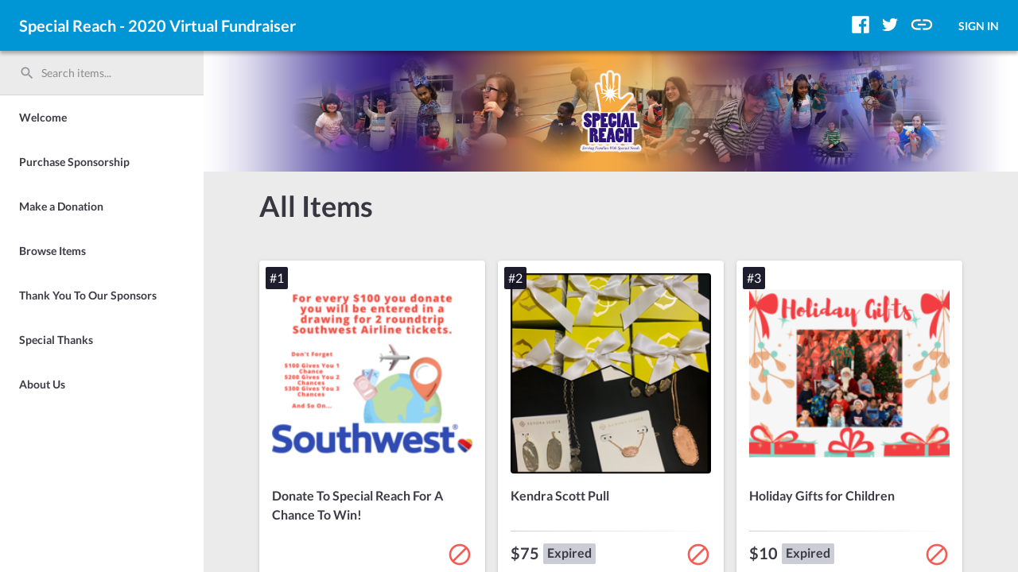

--- FILE ---
content_type: image/svg+xml
request_url: https://one.bidpal.net/assets/social-media-icons/copyUrl.svg
body_size: 2028
content:
<?xml version="1.0" encoding="UTF-8"?>
<svg width="28px" height="14px" viewBox="0 0 28 14" version="1.1" xmlns="http://www.w3.org/2000/svg" xmlns:xlink="http://www.w3.org/1999/xlink">
    <!-- Generator: Sketch 48.2 (47327) - http://www.bohemiancoding.com/sketch -->
    <title>icon / social / copy url - full color</title>
    <desc>Created with Sketch.</desc>
    <defs>
        <path d="M5.2,16 C5.2,13.72 7.05333333,11.8666667 9.33333333,11.8666667 L14.6666667,11.8666667 L14.6666667,9.33333333 L9.33333333,9.33333333 C5.65333333,9.33333333 2.66666667,12.32 2.66666667,16 C2.66666667,19.68 5.65333333,22.6666667 9.33333333,22.6666667 L14.6666667,22.6666667 L14.6666667,20.1333333 L9.33333333,20.1333333 C7.05333333,20.1333333 5.2,18.28 5.2,16 Z M10.6666667,17.3333333 L21.3333333,17.3333333 L21.3333333,14.6666667 L10.6666667,14.6666667 L10.6666667,17.3333333 Z M22.6666667,9.33333333 L17.3333333,9.33333333 L17.3333333,11.8666667 L22.6666667,11.8666667 C24.9466667,11.8666667 26.8,13.72 26.8,16 C26.8,18.28 24.9466667,20.1333333 22.6666667,20.1333333 L17.3333333,20.1333333 L17.3333333,22.6666667 L22.6666667,22.6666667 C26.3466667,22.6666667 29.3333333,19.68 29.3333333,16 C29.3333333,12.32 26.3466667,9.33333333 22.6666667,9.33333333 Z" id="path-1"></path>
    </defs>
    <g id="header---social-sharing" stroke="none" stroke-width="1" fill="none" fill-rule="evenodd" transform="translate(-631.000000, -281.000000)">
        <g id="Copy-Link-tooltip" transform="translate(24.000000, 256.000000)">
            <g id="icon-/-social-/-copy-url---full-color" transform="translate(605.000000, 16.000000)">
                <rect id="bounds" x="0" y="0" width="32" height="32"></rect>
                <mask id="mask-2" fill="white">
                    <use xlink:href="#path-1"></use>
                </mask>
                <use id="Shape" fill="#000000" fill-rule="nonzero" xlink:href="#path-1"></use>
                <g id="color" mask="url(#mask-2)" fill="#FFFFFF">
                    <rect id="bounds" x="0" y="0" width="32" height="32"></rect>
                </g>
            </g>
        </g>
    </g>
</svg>